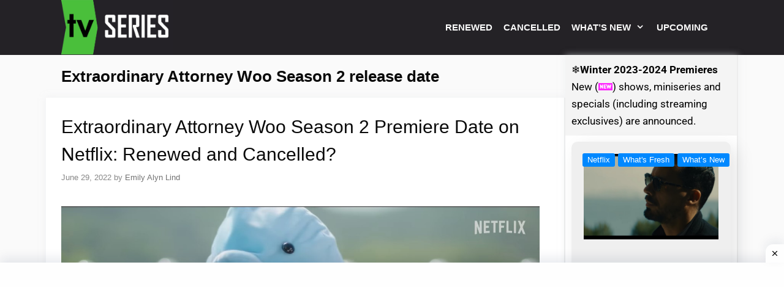

--- FILE ---
content_type: text/html; charset=utf-8
request_url: https://www.google.com/recaptcha/api2/aframe
body_size: 268
content:
<!DOCTYPE HTML><html><head><meta http-equiv="content-type" content="text/html; charset=UTF-8"></head><body><script nonce="Vy1KGCQ3t4U5MRfpyEHn3w">/** Anti-fraud and anti-abuse applications only. See google.com/recaptcha */ try{var clients={'sodar':'https://pagead2.googlesyndication.com/pagead/sodar?'};window.addEventListener("message",function(a){try{if(a.source===window.parent){var b=JSON.parse(a.data);var c=clients[b['id']];if(c){var d=document.createElement('img');d.src=c+b['params']+'&rc='+(localStorage.getItem("rc::a")?sessionStorage.getItem("rc::b"):"");window.document.body.appendChild(d);sessionStorage.setItem("rc::e",parseInt(sessionStorage.getItem("rc::e")||0)+1);localStorage.setItem("rc::h",'1768831923349');}}}catch(b){}});window.parent.postMessage("_grecaptcha_ready", "*");}catch(b){}</script></body></html>